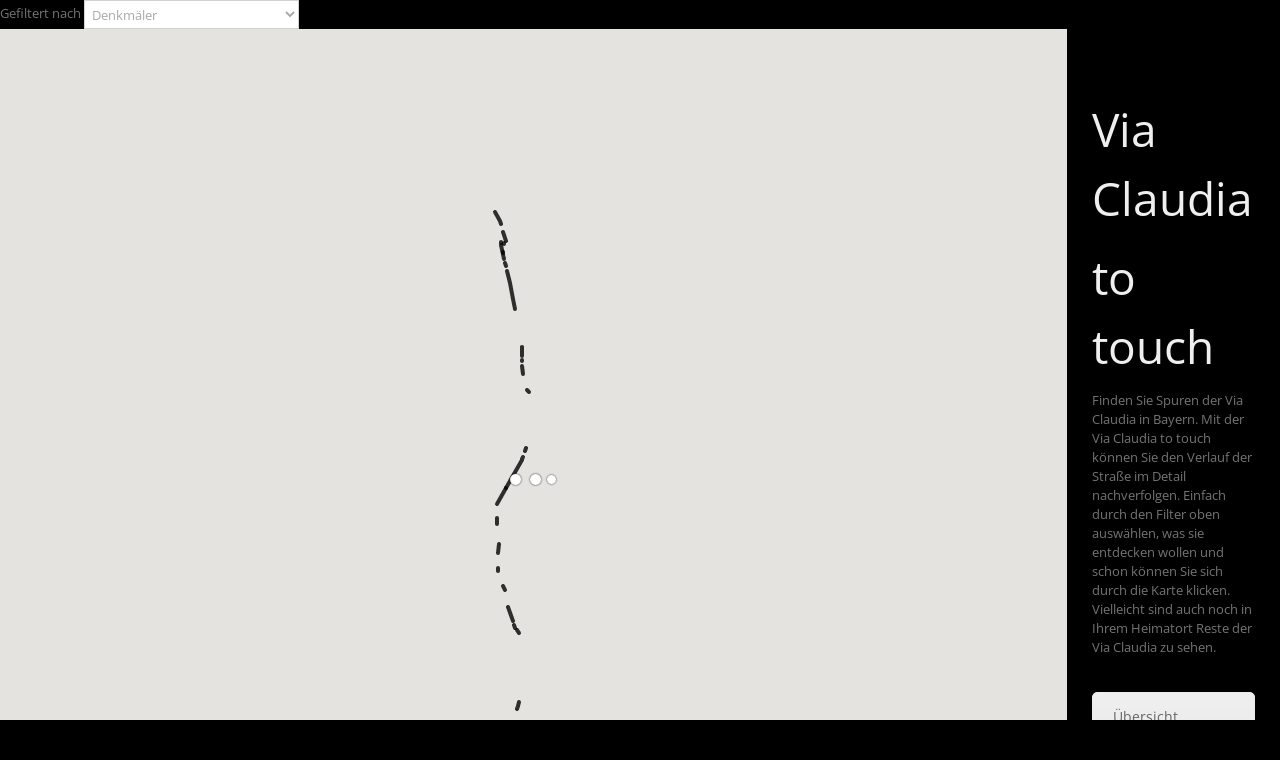

--- FILE ---
content_type: text/html; charset=UTF-8
request_url: https://roemusterminal.cmswp.de/denkmaeler/
body_size: 17060
content:
<!DOCTYPE html>
<html class="avada-html-layout-wide avada-html-header-position-top" lang="de">
<head>
	<meta http-equiv="X-UA-Compatible" content="IE=edge" />
	<meta http-equiv="Content-Type" content="text/html; charset=utf-8"/>
	<meta name="viewport" content="width=device-width, initial-scale=1" />
	<title>Denkmäler &#8211; Römisches Museum Augsburg : Terminal : ViaClaudia</title>
<meta name='robots' content='max-image-preview:large' />
<link rel="alternate" type="application/rss+xml" title="Römisches Museum Augsburg : Terminal : ViaClaudia &raquo; Feed" href="https://roemusterminal.cmswp.de/feed/" />
<link rel="alternate" type="application/rss+xml" title="Römisches Museum Augsburg : Terminal : ViaClaudia &raquo; Kommentar-Feed" href="https://roemusterminal.cmswp.de/comments/feed/" />
								<link rel="icon" href="https://roemusterminal.cmswp.de/wp-content/uploads/2020/07/favicon-basis-grau.png" type="image/png" />
		
		
		
				<link rel="alternate" title="oEmbed (JSON)" type="application/json+oembed" href="https://roemusterminal.cmswp.de/wp-json/oembed/1.0/embed?url=https%3A%2F%2Froemusterminal.cmswp.de%2Fdenkmaeler%2F" />
<link rel="alternate" title="oEmbed (XML)" type="text/xml+oembed" href="https://roemusterminal.cmswp.de/wp-json/oembed/1.0/embed?url=https%3A%2F%2Froemusterminal.cmswp.de%2Fdenkmaeler%2F&#038;format=xml" />
<style id='wp-img-auto-sizes-contain-inline-css' type='text/css'>
img:is([sizes=auto i],[sizes^="auto," i]){contain-intrinsic-size:3000px 1500px}
/*# sourceURL=wp-img-auto-sizes-contain-inline-css */
</style>
<link rel='stylesheet' id='wpmf-avada-style-css' href='https://roemusterminal.cmswp.de/wp-content/plugins/wp-media-folder/assets/css/avada_style.css?ver=6.1.9' type='text/css' media='all' />
<link rel='stylesheet' id='pdfemba_embed_pdf_css-css' href='https://roemusterminal.cmswp.de/wp-content/plugins/wp-media-folder/assets/css/pdfemb-embed-pdf.css?ver=6.9' type='text/css' media='all' />
<link rel='stylesheet' id='wpmf-slick-style-css' href='https://roemusterminal.cmswp.de/wp-content/plugins/wp-media-folder/assets/js/slick/slick.css?ver=6.1.9' type='text/css' media='all' />
<link rel='stylesheet' id='wpmf-slick-theme-style-css' href='https://roemusterminal.cmswp.de/wp-content/plugins/wp-media-folder/assets/js/slick/slick-theme.css?ver=6.1.9' type='text/css' media='all' />
<link rel='stylesheet' id='wpmf-avada-gallery-style-css' href='https://roemusterminal.cmswp.de/wp-content/plugins/wp-media-folder/assets/css/display-gallery/style-display-gallery.css?ver=6.1.9' type='text/css' media='all' />
<link rel='stylesheet' id='wpmf-bakery-style-css' href='https://roemusterminal.cmswp.de/wp-content/plugins/wp-media-folder/assets/css/vc_style.css?ver=6.1.9' type='text/css' media='all' />
<link rel='stylesheet' id='wpmf-bakery-display-gallery-style-css' href='https://roemusterminal.cmswp.de/wp-content/plugins/wp-media-folder/assets/css/display-gallery/style-display-gallery.css?ver=6.1.9' type='text/css' media='all' />
<link rel='stylesheet' id='wpmf-gallery-popup-style-css' href='https://roemusterminal.cmswp.de/wp-content/plugins/wp-media-folder/assets/css/display-gallery/magnific-popup.css?ver=0.9.9' type='text/css' media='all' />
<link rel='stylesheet' id='js_composer_front-css' href='https://roemusterminal.cmswp.de/wp-content/plugins/js_composer/assets/css/js_composer.min.css?ver=8.7.2' type='text/css' media='all' />
<link rel='stylesheet' id='fusion-dynamic-css-css' href='https://roemusterminal.cmswp.de/wp-content/uploads/fusion-styles/19c01053e8c63db36e2eae4f746a4ba8.min.css?ver=3.14.2' type='text/css' media='all' />
<script type="text/javascript" src="https://roemusterminal.cmswp.de/wp-includes/js/jquery/jquery.min.js?ver=3.7.1" id="jquery-core-js"></script>
<script type="text/javascript" id="wpgmza_data-js-extra">
/* <![CDATA[ */
var wpgmza_google_api_status = {"message":"Enqueued","code":"ENQUEUED"};
//# sourceURL=wpgmza_data-js-extra
/* ]]> */
</script>
<script type="text/javascript" src="https://roemusterminal.cmswp.de/wp-content/plugins/wp-google-maps/wpgmza_data.js?ver=6.9" id="wpgmza_data-js"></script>
<script></script><link rel="https://api.w.org/" href="https://roemusterminal.cmswp.de/wp-json/" /><link rel="alternate" title="JSON" type="application/json" href="https://roemusterminal.cmswp.de/wp-json/wp/v2/pages/658" /><link rel="EditURI" type="application/rsd+xml" title="RSD" href="https://roemusterminal.cmswp.de/xmlrpc.php?rsd" />
<meta name="generator" content="WordPress 6.9" />
<link rel="canonical" href="https://roemusterminal.cmswp.de/denkmaeler/" />
<link rel='shortlink' href='https://roemusterminal.cmswp.de/?p=658' />
<style type="text/css" id="css-fb-visibility">@media screen and (max-width: 640px){.fusion-no-small-visibility{display:none !important;}body .sm-text-align-center{text-align:center !important;}body .sm-text-align-left{text-align:left !important;}body .sm-text-align-right{text-align:right !important;}body .sm-text-align-justify{text-align:justify !important;}body .sm-flex-align-center{justify-content:center !important;}body .sm-flex-align-flex-start{justify-content:flex-start !important;}body .sm-flex-align-flex-end{justify-content:flex-end !important;}body .sm-mx-auto{margin-left:auto !important;margin-right:auto !important;}body .sm-ml-auto{margin-left:auto !important;}body .sm-mr-auto{margin-right:auto !important;}body .fusion-absolute-position-small{position:absolute;width:100%;}.awb-sticky.awb-sticky-small{ position: sticky; top: var(--awb-sticky-offset,0); }}@media screen and (min-width: 641px) and (max-width: 1024px){.fusion-no-medium-visibility{display:none !important;}body .md-text-align-center{text-align:center !important;}body .md-text-align-left{text-align:left !important;}body .md-text-align-right{text-align:right !important;}body .md-text-align-justify{text-align:justify !important;}body .md-flex-align-center{justify-content:center !important;}body .md-flex-align-flex-start{justify-content:flex-start !important;}body .md-flex-align-flex-end{justify-content:flex-end !important;}body .md-mx-auto{margin-left:auto !important;margin-right:auto !important;}body .md-ml-auto{margin-left:auto !important;}body .md-mr-auto{margin-right:auto !important;}body .fusion-absolute-position-medium{position:absolute;width:100%;}.awb-sticky.awb-sticky-medium{ position: sticky; top: var(--awb-sticky-offset,0); }}@media screen and (min-width: 1025px){.fusion-no-large-visibility{display:none !important;}body .lg-text-align-center{text-align:center !important;}body .lg-text-align-left{text-align:left !important;}body .lg-text-align-right{text-align:right !important;}body .lg-text-align-justify{text-align:justify !important;}body .lg-flex-align-center{justify-content:center !important;}body .lg-flex-align-flex-start{justify-content:flex-start !important;}body .lg-flex-align-flex-end{justify-content:flex-end !important;}body .lg-mx-auto{margin-left:auto !important;margin-right:auto !important;}body .lg-ml-auto{margin-left:auto !important;}body .lg-mr-auto{margin-right:auto !important;}body .fusion-absolute-position-large{position:absolute;width:100%;}.awb-sticky.awb-sticky-large{ position: sticky; top: var(--awb-sticky-offset,0); }}</style><style type="text/css">.recentcomments a{display:inline !important;padding:0 !important;margin:0 !important;}</style><meta name="generator" content="Powered by WPBakery Page Builder - drag and drop page builder for WordPress."/>
		<script type="text/javascript">
			var doc = document.documentElement;
			doc.setAttribute( 'data-useragent', navigator.userAgent );
		</script>
		<style type="text/css" data-type="vc_shortcodes-custom-css">.vc_custom_1569493258801{margin-top: 0px !important;margin-bottom: 0px !important;border-top-width: 0px !important;border-bottom-width: 0px !important;padding-top: 0px !important;padding-bottom: 0px !important;}.vc_custom_1568970546676{margin-top: 0px !important;margin-bottom: 0px !important;border-top-width: 0px !important;border-bottom-width: 0px !important;padding-top: 0px !important;padding-bottom: 0px !important;}.vc_custom_1645781280294{padding-right: 0px !important;padding-left: 0px !important;}.vc_custom_1570709927181{margin-top: 0px !important;margin-bottom: 0px !important;border-top-width: 0px !important;border-bottom-width: 0px !important;padding-top: 0px !important;padding-bottom: 0px !important;}</style><noscript><style> .wpb_animate_when_almost_visible { opacity: 1; }</style></noscript>
	<style id='global-styles-inline-css' type='text/css'>
:root{--wp--preset--aspect-ratio--square: 1;--wp--preset--aspect-ratio--4-3: 4/3;--wp--preset--aspect-ratio--3-4: 3/4;--wp--preset--aspect-ratio--3-2: 3/2;--wp--preset--aspect-ratio--2-3: 2/3;--wp--preset--aspect-ratio--16-9: 16/9;--wp--preset--aspect-ratio--9-16: 9/16;--wp--preset--color--black: #000000;--wp--preset--color--cyan-bluish-gray: #abb8c3;--wp--preset--color--white: #ffffff;--wp--preset--color--pale-pink: #f78da7;--wp--preset--color--vivid-red: #cf2e2e;--wp--preset--color--luminous-vivid-orange: #ff6900;--wp--preset--color--luminous-vivid-amber: #fcb900;--wp--preset--color--light-green-cyan: #7bdcb5;--wp--preset--color--vivid-green-cyan: #00d084;--wp--preset--color--pale-cyan-blue: #8ed1fc;--wp--preset--color--vivid-cyan-blue: #0693e3;--wp--preset--color--vivid-purple: #9b51e0;--wp--preset--color--awb-color-1: rgba(255,255,255,1);--wp--preset--color--awb-color-2: rgba(246,246,246,1);--wp--preset--color--awb-color-3: rgba(235,234,234,1);--wp--preset--color--awb-color-4: rgba(224,222,222,1);--wp--preset--color--awb-color-5: rgba(190,189,189,1);--wp--preset--color--awb-color-6: rgba(160,206,78,1);--wp--preset--color--awb-color-7: rgba(116,116,116,1);--wp--preset--color--awb-color-8: rgba(51,51,51,1);--wp--preset--color--awb-color-custom-10: rgba(235,234,234,0.8);--wp--preset--color--awb-color-custom-11: rgba(232,232,232,1);--wp--preset--color--awb-color-custom-12: rgba(221,221,221,1);--wp--preset--color--awb-color-custom-13: rgba(229,229,229,1);--wp--preset--gradient--vivid-cyan-blue-to-vivid-purple: linear-gradient(135deg,rgb(6,147,227) 0%,rgb(155,81,224) 100%);--wp--preset--gradient--light-green-cyan-to-vivid-green-cyan: linear-gradient(135deg,rgb(122,220,180) 0%,rgb(0,208,130) 100%);--wp--preset--gradient--luminous-vivid-amber-to-luminous-vivid-orange: linear-gradient(135deg,rgb(252,185,0) 0%,rgb(255,105,0) 100%);--wp--preset--gradient--luminous-vivid-orange-to-vivid-red: linear-gradient(135deg,rgb(255,105,0) 0%,rgb(207,46,46) 100%);--wp--preset--gradient--very-light-gray-to-cyan-bluish-gray: linear-gradient(135deg,rgb(238,238,238) 0%,rgb(169,184,195) 100%);--wp--preset--gradient--cool-to-warm-spectrum: linear-gradient(135deg,rgb(74,234,220) 0%,rgb(151,120,209) 20%,rgb(207,42,186) 40%,rgb(238,44,130) 60%,rgb(251,105,98) 80%,rgb(254,248,76) 100%);--wp--preset--gradient--blush-light-purple: linear-gradient(135deg,rgb(255,206,236) 0%,rgb(152,150,240) 100%);--wp--preset--gradient--blush-bordeaux: linear-gradient(135deg,rgb(254,205,165) 0%,rgb(254,45,45) 50%,rgb(107,0,62) 100%);--wp--preset--gradient--luminous-dusk: linear-gradient(135deg,rgb(255,203,112) 0%,rgb(199,81,192) 50%,rgb(65,88,208) 100%);--wp--preset--gradient--pale-ocean: linear-gradient(135deg,rgb(255,245,203) 0%,rgb(182,227,212) 50%,rgb(51,167,181) 100%);--wp--preset--gradient--electric-grass: linear-gradient(135deg,rgb(202,248,128) 0%,rgb(113,206,126) 100%);--wp--preset--gradient--midnight: linear-gradient(135deg,rgb(2,3,129) 0%,rgb(40,116,252) 100%);--wp--preset--font-size--small: 9.75px;--wp--preset--font-size--medium: 20px;--wp--preset--font-size--large: 19.5px;--wp--preset--font-size--x-large: 42px;--wp--preset--font-size--normal: 13px;--wp--preset--font-size--xlarge: 26px;--wp--preset--font-size--huge: 39px;--wp--preset--spacing--20: 0.44rem;--wp--preset--spacing--30: 0.67rem;--wp--preset--spacing--40: 1rem;--wp--preset--spacing--50: 1.5rem;--wp--preset--spacing--60: 2.25rem;--wp--preset--spacing--70: 3.38rem;--wp--preset--spacing--80: 5.06rem;--wp--preset--shadow--natural: 6px 6px 9px rgba(0, 0, 0, 0.2);--wp--preset--shadow--deep: 12px 12px 50px rgba(0, 0, 0, 0.4);--wp--preset--shadow--sharp: 6px 6px 0px rgba(0, 0, 0, 0.2);--wp--preset--shadow--outlined: 6px 6px 0px -3px rgb(255, 255, 255), 6px 6px rgb(0, 0, 0);--wp--preset--shadow--crisp: 6px 6px 0px rgb(0, 0, 0);}:where(.is-layout-flex){gap: 0.5em;}:where(.is-layout-grid){gap: 0.5em;}body .is-layout-flex{display: flex;}.is-layout-flex{flex-wrap: wrap;align-items: center;}.is-layout-flex > :is(*, div){margin: 0;}body .is-layout-grid{display: grid;}.is-layout-grid > :is(*, div){margin: 0;}:where(.wp-block-columns.is-layout-flex){gap: 2em;}:where(.wp-block-columns.is-layout-grid){gap: 2em;}:where(.wp-block-post-template.is-layout-flex){gap: 1.25em;}:where(.wp-block-post-template.is-layout-grid){gap: 1.25em;}.has-black-color{color: var(--wp--preset--color--black) !important;}.has-cyan-bluish-gray-color{color: var(--wp--preset--color--cyan-bluish-gray) !important;}.has-white-color{color: var(--wp--preset--color--white) !important;}.has-pale-pink-color{color: var(--wp--preset--color--pale-pink) !important;}.has-vivid-red-color{color: var(--wp--preset--color--vivid-red) !important;}.has-luminous-vivid-orange-color{color: var(--wp--preset--color--luminous-vivid-orange) !important;}.has-luminous-vivid-amber-color{color: var(--wp--preset--color--luminous-vivid-amber) !important;}.has-light-green-cyan-color{color: var(--wp--preset--color--light-green-cyan) !important;}.has-vivid-green-cyan-color{color: var(--wp--preset--color--vivid-green-cyan) !important;}.has-pale-cyan-blue-color{color: var(--wp--preset--color--pale-cyan-blue) !important;}.has-vivid-cyan-blue-color{color: var(--wp--preset--color--vivid-cyan-blue) !important;}.has-vivid-purple-color{color: var(--wp--preset--color--vivid-purple) !important;}.has-black-background-color{background-color: var(--wp--preset--color--black) !important;}.has-cyan-bluish-gray-background-color{background-color: var(--wp--preset--color--cyan-bluish-gray) !important;}.has-white-background-color{background-color: var(--wp--preset--color--white) !important;}.has-pale-pink-background-color{background-color: var(--wp--preset--color--pale-pink) !important;}.has-vivid-red-background-color{background-color: var(--wp--preset--color--vivid-red) !important;}.has-luminous-vivid-orange-background-color{background-color: var(--wp--preset--color--luminous-vivid-orange) !important;}.has-luminous-vivid-amber-background-color{background-color: var(--wp--preset--color--luminous-vivid-amber) !important;}.has-light-green-cyan-background-color{background-color: var(--wp--preset--color--light-green-cyan) !important;}.has-vivid-green-cyan-background-color{background-color: var(--wp--preset--color--vivid-green-cyan) !important;}.has-pale-cyan-blue-background-color{background-color: var(--wp--preset--color--pale-cyan-blue) !important;}.has-vivid-cyan-blue-background-color{background-color: var(--wp--preset--color--vivid-cyan-blue) !important;}.has-vivid-purple-background-color{background-color: var(--wp--preset--color--vivid-purple) !important;}.has-black-border-color{border-color: var(--wp--preset--color--black) !important;}.has-cyan-bluish-gray-border-color{border-color: var(--wp--preset--color--cyan-bluish-gray) !important;}.has-white-border-color{border-color: var(--wp--preset--color--white) !important;}.has-pale-pink-border-color{border-color: var(--wp--preset--color--pale-pink) !important;}.has-vivid-red-border-color{border-color: var(--wp--preset--color--vivid-red) !important;}.has-luminous-vivid-orange-border-color{border-color: var(--wp--preset--color--luminous-vivid-orange) !important;}.has-luminous-vivid-amber-border-color{border-color: var(--wp--preset--color--luminous-vivid-amber) !important;}.has-light-green-cyan-border-color{border-color: var(--wp--preset--color--light-green-cyan) !important;}.has-vivid-green-cyan-border-color{border-color: var(--wp--preset--color--vivid-green-cyan) !important;}.has-pale-cyan-blue-border-color{border-color: var(--wp--preset--color--pale-cyan-blue) !important;}.has-vivid-cyan-blue-border-color{border-color: var(--wp--preset--color--vivid-cyan-blue) !important;}.has-vivid-purple-border-color{border-color: var(--wp--preset--color--vivid-purple) !important;}.has-vivid-cyan-blue-to-vivid-purple-gradient-background{background: var(--wp--preset--gradient--vivid-cyan-blue-to-vivid-purple) !important;}.has-light-green-cyan-to-vivid-green-cyan-gradient-background{background: var(--wp--preset--gradient--light-green-cyan-to-vivid-green-cyan) !important;}.has-luminous-vivid-amber-to-luminous-vivid-orange-gradient-background{background: var(--wp--preset--gradient--luminous-vivid-amber-to-luminous-vivid-orange) !important;}.has-luminous-vivid-orange-to-vivid-red-gradient-background{background: var(--wp--preset--gradient--luminous-vivid-orange-to-vivid-red) !important;}.has-very-light-gray-to-cyan-bluish-gray-gradient-background{background: var(--wp--preset--gradient--very-light-gray-to-cyan-bluish-gray) !important;}.has-cool-to-warm-spectrum-gradient-background{background: var(--wp--preset--gradient--cool-to-warm-spectrum) !important;}.has-blush-light-purple-gradient-background{background: var(--wp--preset--gradient--blush-light-purple) !important;}.has-blush-bordeaux-gradient-background{background: var(--wp--preset--gradient--blush-bordeaux) !important;}.has-luminous-dusk-gradient-background{background: var(--wp--preset--gradient--luminous-dusk) !important;}.has-pale-ocean-gradient-background{background: var(--wp--preset--gradient--pale-ocean) !important;}.has-electric-grass-gradient-background{background: var(--wp--preset--gradient--electric-grass) !important;}.has-midnight-gradient-background{background: var(--wp--preset--gradient--midnight) !important;}.has-small-font-size{font-size: var(--wp--preset--font-size--small) !important;}.has-medium-font-size{font-size: var(--wp--preset--font-size--medium) !important;}.has-large-font-size{font-size: var(--wp--preset--font-size--large) !important;}.has-x-large-font-size{font-size: var(--wp--preset--font-size--x-large) !important;}
/*# sourceURL=global-styles-inline-css */
</style>
<link rel='stylesheet' id='fontawesome-css' href='https://roemusterminal.cmswp.de/wp-content/plugins/wp-google-maps/css/font-awesome.min.css?ver=6.9' type='text/css' media='all' />
<link rel='stylesheet' id='fontawesome-polyfill-css' href='https://roemusterminal.cmswp.de/wp-content/plugins/wp-google-maps/css/polyfill/fa-5to4.css?ver=6.9' type='text/css' media='all' />
<link rel='stylesheet' id='wpgmza-common-css' href='https://roemusterminal.cmswp.de/wp-content/plugins/wp-google-maps/css/common.css?ver=10.0.05+pro-8.1.22' type='text/css' media='all' />
<style id='wpgmza-common-inline-css' type='text/css'>
.wpgmza_iw_address, .wpgmza_iw_description {
    left: 10% !important;
    right: 10%px !important;
}

.wpgmza_iw_description {
    top: 10% !important;
    bottom: 10% !important;
}

.wpgmza_modern_infowindow_close {
    font-size: 30px !important;
}

.wpgmza_modern_infowindow_close {
    width: 40px !important;
    height: 40px !important;
}

.wpgmza_modern_infowindow {
    height: 90% !important;
    min-width: 700px !important;
}
/*# sourceURL=wpgmza-common-inline-css */
</style>
<link rel='stylesheet' id='remodal-css' href='https://roemusterminal.cmswp.de/wp-content/plugins/wp-google-maps/lib/remodal.css?ver=6.9' type='text/css' media='all' />
<link rel='stylesheet' id='remodal-default-theme-css' href='https://roemusterminal.cmswp.de/wp-content/plugins/wp-google-maps/lib/remodal-default-theme.css?ver=6.9' type='text/css' media='all' />
<link rel='stylesheet' id='datatables-css' href='https://roemusterminal.cmswp.de/wp-content/plugins/wp-google-maps/css/jquery.dataTables.min.css?ver=6.9' type='text/css' media='all' />
<link rel='stylesheet' id='wpgmza-ui-legacy-css' href='https://roemusterminal.cmswp.de/wp-content/plugins/wp-google-maps/css/styles/legacy.css?ver=10.0.05+pro-8.1.22' type='text/css' media='all' />
<link rel='stylesheet' id='owl-carousel_style-css' href='https://roemusterminal.cmswp.de/wp-content/plugins/wp-google-maps/lib/owl.carousel.min.css?ver=8.1.22' type='text/css' media='all' />
<link rel='stylesheet' id='owl-carousel_style__default_theme-css' href='https://roemusterminal.cmswp.de/wp-content/plugins/wp-google-maps/lib/owl.theme.default.min.css?ver=8.1.22' type='text/css' media='all' />
<link rel='stylesheet' id='owl_carousel_style_theme_select-css' href='https://roemusterminal.cmswp.de/wp-content/plugins/wp-google-maps-pro/css/carousel_earth.css?ver=8.1.22' type='text/css' media='all' />
<link rel='stylesheet' id='featherlight-css' href='https://roemusterminal.cmswp.de/wp-content/plugins/wp-google-maps-pro/lib/featherlight.min.css?ver=8.1.22' type='text/css' media='all' />
<link rel='stylesheet' id='wpgmaps_datatables_responsive-style-css' href='https://roemusterminal.cmswp.de/wp-content/plugins/wp-google-maps-pro/lib/dataTables.responsive.css?ver=8.1.22' type='text/css' media='all' />
<link rel='stylesheet' id='wpgmaps-admin-style-css' href='https://roemusterminal.cmswp.de/wp-content/plugins/wp-google-maps-pro/css/wpgmaps-admin.css?ver=6.9' type='text/css' media='all' />
<link rel='stylesheet' id='wpgmaps-style-pro-css' href='https://roemusterminal.cmswp.de/wp-content/plugins/wp-google-maps-pro/css/wpgmza_style_pro.css?ver=8.1.22' type='text/css' media='all' />
<style id='wpgmaps-style-pro-inline-css' type='text/css'>
.wpgmza_map img { max-width:none; }
        .wpgmza_widget { overflow: auto; }
/*# sourceURL=wpgmaps-style-pro-inline-css */
</style>
<link rel='stylesheet' id='wpgmza_legacy_modern_pro_style-css' href='https://roemusterminal.cmswp.de/wp-content/plugins/wp-google-maps-pro/css/styles/legacy-modern.css?ver=6.9' type='text/css' media='all' />
</head>

<body class="wp-singular page-template-default page page-id-658 wp-theme-Avada fusion-image-hovers fusion-pagination-sizing fusion-button_type-flat fusion-button_span-no fusion-button_gradient-linear avada-image-rollover-circle-yes avada-image-rollover-yes avada-image-rollover-direction-left wpb-js-composer js-comp-ver-8.7.2 vc_responsive fusion-body ltr fusion-sticky-header no-tablet-sticky-header no-mobile-sticky-header no-mobile-slidingbar fusion-disable-outline fusion-sub-menu-fade mobile-logo-pos-left layout-wide-mode avada-has-boxed-modal-shadow-none layout-scroll-offset-full avada-has-zero-margin-offset-top avada-has-header-hidden mobile-menu-design-modern fusion-show-pagination-text fusion-header-layout-v1 avada-responsive avada-footer-fx-none avada-menu-highlight-style-bar fusion-search-form-classic fusion-main-menu-search-dropdown fusion-avatar-square avada-blog-layout-large avada-blog-archive-layout-large avada-header-shadow-no avada-menu-icon-position-left avada-has-megamenu-shadow avada-has-mainmenu-dropdown-divider avada-has-mobile-menu-search avada-has-main-nav-search-icon avada-has-breadcrumb-mobile-hidden avada-has-titlebar-hide avada-has-pagination-padding avada-flyout-menu-direction-fade avada-ec-views-v1" data-awb-post-id="658">
		<a class="skip-link screen-reader-text" href="#content">Skip to content</a>

	<div id="boxed-wrapper">
		
		<div id="wrapper" class="fusion-wrapper">
			<div id="home" style="position:relative;top:-1px;"></div>
							
										
							<div id="sliders-container" class="fusion-slider-visibility">
					</div>
				
					
							
			
						<main id="main" class="clearfix ">
				<div class="fusion-row" style="">
<section id="content" style="width: 100%;">
					<div id="post-658" class="post-658 page type-page status-publish hentry">
			
			
			<div class="post-content">
				<div class="wpb-content-wrapper"><div data-vc-full-width="true" data-vc-full-width-temp="true" data-vc-full-width-init="false" data-vc-stretch-content="true" class="vc_row wpb_row vc_row-fluid vc_custom_1569493258801 vc_row-has-fill vc_row-no-padding vc_row-o-full-height vc_row-o-columns-top vc_row-o-equal-height vc_row-o-content-top vc_row-flex"><div class="wpb_column vc_column_container vc_col-sm-10 vc_col-has-fill"><div class="vc_column-inner vc_custom_1568970546676"><div class="wpb_wrapper">
	<div class="wpb_text_column wpb_content_element vc_custom_1570709927181" >
		<div class="wpb_wrapper">
			
            
            
            
            <a name='map5'></a>
            <div class='wpgmza-marker-listing-category-filter' data-map-id='5' id='wpgmza_filter_5' style='text-align:left; margin-bottom:0px;'><span>Gefiltert nach </span><select mid="5" id="wpgmza_filter_select" name="wpgmza_filter_select"><option value="0">Alles</option><option value="6">&nbsp;Gesicherter Verlauf (sichtbar)</option><option value="7">&nbsp;Gesicherter Verlauf (unsichtbar)</option><option value="3">&nbsp;Vermuteter Verlauf</option><option value="9" selected>&nbsp;Denkmäler</option><option value="8">&nbsp;Wichtige Orte für die Via Claudia</option><option value="10">&nbsp;Kleopatra</option></select></div>
            
            
            
            <div class="wpgmza_map "  id="wpgmza_map_5" style="display:block; overflow:auto; width:100%; height:900px; float:left;" data-settings='{"id":"5","map_title":"Via Claudia","map_width":"100","map_height":"900","map_start_lat":"48.216035","map_start_lng":"10.910100","map_start_location":"48.21603547713951,10.910099746093675","map_start_zoom":"9","default_marker":"https:\/\/roemusterminal.cmswp.de\/wp-content\/uploads\/2019\/09\/5d79e4e2783484.57417492-1.png","type":"4","alignment":"2","directions_enabled":"1","styling_enabled":"0","styling_json":"","active":"0","kml":"","bicycle":"0","traffic":"0","dbox":"1","dbox_width":"100","listmarkers":"0","listmarkers_advanced":"0","filterbycat":"1","ugm_enabled":"0","ugm_category_enabled":"0","fusion":"","map_width_type":"\\%","map_height_type":"px","mass_marker_support":"0","ugm_access":"0","order_markers_by":"5","order_markers_choice":"1","show_user_location":"2","default_to":"","other_settings":{"store_locator_style":"legacy","wpgmza_store_locator_radius_style":"legacy","directions_box_style":"modern","show_distance_from_location":0,"map_max_zoom":"8","map_min_zoom":"14","sl_stroke_color":"","sl_stroke_opacity":"","sl_fill_color":"","sl_fill_opacity":"","automatically_pan_to_users_location":0,"override_users_location_zoom_level":0,"click_open_link":2,"hide_point_of_interest":1,"fit_maps_bounds_to_markers":false,"fit_maps_bounds_to_markers_after_filtering":false,"wpgmza_auto_night":0,"transport_layer":0,"polygon_labels":false,"enable_marker_ratings":false,"iw_primary_color":"FFFFFF","iw_accent_color":"252F3A","iw_text_color":"FFFFFF","wpgmza_iw_type":"0","list_markers_by":"0","push_in_map":"","push_in_map_placement":"9","wpgmza_push_in_map_width":"","wpgmza_push_in_map_height":"","wpgmza_theme_data":"[ { \\\"stylers\\\": [ { \\\"saturation\\\": -17 }, { \\\"gamma\\\": 0.36 } ] }, { \\\"featureType\\\": \\\"administrative\\\", \\\"stylers\\\": [ { \\\"visibility\\\": \\\"on\\\" } ] }, { \\\"featureType\\\": \\\"landscape\\\", \\\"stylers\\\": [ { \\\"visibility\\\": \\\"simplified\\\" } ] }, { \\\"featureType\\\": \\\"poi\\\", \\\"stylers\\\": [ { \\\"visibility\\\": \\\"simplified\\\" } ] }, { \\\"featureType\\\": \\\"road.highway\\\", \\\"stylers\\\": [ { \\\"visibility\\\": \\\"off\\\" } ] }, { \\\"featureType\\\": \\\"road.highway\\\", \\\"elementType\\\": \\\"geometry\\\", \\\"stylers\\\": [ { \\\"visibility\\\": \\\"on\\\" } ] }, { \\\"featureType\\\": \\\"transit\\\", \\\"stylers\\\": [ { \\\"visibility\\\": \\\"simplified\\\" } ] }, { \\\"featureType\\\": \\\"transit.line\\\", \\\"elementType\\\": \\\"geometry\\\", \\\"stylers\\\": [ { \\\"color\\\": \\\"#3f518c\\\" } ] }, { \\\"featureType\\\": \\\"transit.station\\\", \\\"stylers\\\": [ { \\\"visibility\\\": \\\"off\\\" } ] }, { \\\"featureType\\\": \\\"water\\\", \\\"stylers\\\": [ { \\\"color\\\": \\\"#84afa3\\\" }, { \\\"lightness\\\": 52 } ] } ]","upload_default_ul_marker":"","upload_default_sl_marker":"","wpgmza_dbox_width_type":"%","default_from":"","directions_behaviour":"default","force_google_directions_app":false,"directions_route_origin_icon":"","directions_route_destination_icon":"","directions_route_stroke_color":"#4f8df5","directions_route_stroke_weight":"4","directions_route_stroke_opacity":"0.8","enable_advanced_custom_fields_integration":false,"enable_toolset_woocommerce_integration":false,"shortcodeAttributes":{"id":"5","cat":"9"}}}' data-map-id='5' data-shortcode-attributes='{"id":"5","cat":"9"}'> </div>
            
               
        <div style="display:block; width:100%;">
				
				<div class="wpgmza-directions-box wpgmaps_directions_outer_div style-modern" data-map-id="5" style="width:100%;display:none;clear:both;" id="wpgmaps_directions_edit_5">
	<h2 class="wpgmza-directions-box__title">Strecke planen</h2>
	
	<div class="wpgmza-directions-box-inner" id="wpgmaps_directions_editbox_5">
		<div class="wpgmza-directions-actions wpgmza-form-field">
			<div class="wpgmza-directions__travel-mode">
				<span class="wpgmza-travel-mode-option wpgmza-travel-option__selected" data-mode="driving">
					<img decoding="async" src="https://roemusterminal.cmswp.de/wp-content/plugins/wp-google-maps-pro/images/icons/directions_car.png">
				</span>
				<span class="wpgmza-travel-mode-option" data-mode="walking">
					<img decoding="async" src="https://roemusterminal.cmswp.de/wp-content/plugins/wp-google-maps-pro/images/icons/directions_walking.png">
				</span>
				<span class="wpgmza-travel-mode-option" data-mode="transit">
					<img decoding="async" src="https://roemusterminal.cmswp.de/wp-content/plugins/wp-google-maps-pro/images/icons/directions_transit.png">
				</span>
				<span class="wpgmza-travel-mode-option" data-mode="bicycling">
					<img decoding="async" src="https://roemusterminal.cmswp.de/wp-content/plugins/wp-google-maps-pro/images/icons/directions_bike.png">
				</span>
			</div>

			<div class="wpgmza-directions-locations">
				<div class="wpgmza-directions-from wpgmza-form-field">

					<i class="wpgmza-directions-from__icon fa fa-circle"></i>
			
					<label class="wpgmza-form-field__label" for="wpgmza_input_from_5">
						Von					</label>
					
					<input class="wpgmza-address wpgmza-directions-from wpgmza-form-field__input" type="text" placeholder="Von" value="" id="wpgmza_input_from_5" style="width:80%;" aria-label="Von">
				
				</div>

				<div class="wpgmza-directions-to wpgmza-form-field wpgmaps_to_row">

					<i class="wpgmza-directions-to__icon fa fas fa-map-marker"></i>

					<label class="wpgmza-form-field__label" for="wpgmza_input_to_5">
						Nach					</label>
					<input class="wpgmza-address wpgmza-form-field__input wpgmza-directions-to" type="text" placeholder="Nach" value="" id="wpgmza_input_to_5" style="width:80%;" aria-label="Nach">
				</div>
				
				<div class="wpgmza-waypoint-via wpgmza-form-field wpgmza-form-field--no-pad wpgmaps_via wpgmaps_template">

					<i class="wpgmza-directions-from__icon fa fa-circle"></i>
				
					<input class="wpgmza-waypoint-via wpgmza-form-field__input wpgmaps_via" type="text" placeholder="Via">
					
					<button href="javascript:%20;" class="wpgmza_remove_via">
						<i class="fa fa-times"></i>
					</button>
					
				</div>
				
				<div class="wpgmza-add-waypoint wpgmza-form-field wpgmza-form-field--no-pad wpgmaps_add_waypoint">
					<div class="wpgmaps_add_waypoint">
						<a href="javascript:%20;" class="wpgmaps_add_waypoint" mapid="5">
							<i class="fa fa-plus-circle" aria-hidden="true"></i>
							Hinzufügen Streckenzug (Polyline)						</a>
					</div>
				</div>
			</div>

			<div class="wpgmza-hidden">
			<label class="wpgmza-travel-mode wpgmza-form-field__label" for="wpgmza_dir_type_5">
				Für			</label>
			<select class="wpgmza-travel-mode wpgmza-form-field__input" name="wpgmza_dir_type_5" id="wpgmza_dir_type_5" aria-label="Für">
				<option value="driving">
					Mit dem Auto				</option>
				<option value="walking">
					Zu Fuß				</option>
				<option value="transit">
					Transit				</option>
				<option value="bicycling">
					Mit dem Fahrrad				</option>
			</select>
			</div>
		</div>
			
		<div class="wpgmza-directions-options__section">
			<a href="javascript:;" class="wpgmza-show-directions-options" id="wpgmza_show_options_5" mapid="5">
				Optionen anzeigen			</a>
			
			<a href="javascript:;" class="wpgmza-hide-directions-options" id="wpgmza_hide_options_5" mapid="5">
				Optionen vestecken			</a>
			
			<div class="wpgmza-directions-options wpgmza-form-field wpgmza-form-field--no-pad wpgmza_dir_options">
				<label class="class">
					<input type="checkbox" class="wpgmza-avoid-tolls" value="tolls" name="wpgmza_tolls_5" id="wpgmza_tolls_5">
					Maut vermeiden				</label>
				<label class="class">
					<input type="checkbox" class="wpgmza-avoid-highways" value="highways" name="wpgmza_highways_5" id="wpgmza_highways_5">
					Autobahn vermeiden				</label>
				<label class="class">
					<input type="checkbox" class="wpgmza-avoid-ferries" value="ferries" name="wpgmza_ferries_5" id="wpgmza_ferries_5">
					Avoid Ferries				</label>
			</div>
		</div>
		
	</div>
	
	<div class="wpgmza-directions-buttons wpgmza-form-field wpgmaps_to_row">
		<input class="wpgmza-get-directions wpgmaps_get_directions" onclick="javascript: ;" type="button" value="Los" id="5">
		
		<span class="wpgmza-directions-result__buttons">
			<a class="wpgmza-print-directions" style="display: none;" onclick="javascript: ;" mapid="5">
				Route berechnen			</a>
			
			<a class="wpgmza-reset-directions" style="display: none;" onclick="javascript: ;" mapid="5">
				Zurücksetzen der Wegbeschreibung			</a>
		</span>
	</div>
</div>
				
				<div id="wpgmaps_directions_notification_5" style="display:none;">Abrufen der Wegbeschreibung......</div>
				
				<div id="wpgmaps_directions_reset_5" style="display:none;">

					<a href='javascript:void(0)' onclick='wpgmza_reset_directions(5);' id='wpgmaps_reset_directions' title='Zurücksetzen der Wegbeschreibung'>Zurücksetzen der Wegbeschreibung</a>
					<br />
					<a href='javascript: ;' id='wpgmaps_print_directions_5' target='_blank' title='Route berechnen'>Route berechnen</a>
				</div>
				
				<div id="directions_panel_5"></div>

			</div>

		</div>
	</div>
</div></div></div><div class="wpb_column vc_column_container vc_col-sm-2"><div class="vc_column-inner vc_custom_1645781280294"><div class="wpb_wrapper"><div class="templatera_shortcode"><style type="text/css" data-type="vc_shortcodes-default-css">.vc_do_custom_heading{margin-bottom:0.625rem;margin-top:0;}.vc_do_custom_heading{margin-bottom:0.625rem;margin-top:0;}.vc_do_btn{margin-bottom:22px;}.vc_do_btn{margin-bottom:22px;}.vc_do_btn{margin-bottom:22px;}.vc_do_btn{margin-bottom:22px;}.vc_do_btn{margin-bottom:22px;}.vc_do_btn{margin-bottom:22px;}</style><style type="text/css" data-type="vc_shortcodes-custom-css">.vc_custom_1645780999618{padding-top: 60px !important;padding-right: 40px !important;padding-left: 40px !important;}</style><div class="vc_row wpb_row vc_row-fluid vc_custom_1645780999618"><div class="wpb_column vc_column_container vc_col-sm-12"><div class="vc_column-inner"><div class="wpb_wrapper"><div style="font-size: 46px;color: #efefef;text-align: left" class="vc_custom_heading vc_do_custom_heading" >Via Claudia</div><div style="font-size: 46px;color: #efefef;text-align: left" class="vc_custom_heading vc_do_custom_heading" >to touch</div>
	<div class="wpb_text_column wpb_content_element" >
		<div class="wpb_wrapper">
			<p>Finden Sie Spuren der Via Claudia in Bayern. Mit der Via Claudia to touch können Sie den Verlauf der Straße im Detail nachverfolgen. Einfach durch den Filter oben auswählen, was sie entdecken wollen und schon können Sie sich durch die Karte klicken. Vielleicht sind auch noch in Ihrem Heimatort Reste der Via Claudia zu sehen.</p>

		</div>
	</div>
<div class="vc_btn3-container vc_btn3-left vc_do_btn" ><a class="vc_general vc_btn3 vc_btn3-size-md vc_btn3-shape-rounded vc_btn3-style-modern vc_btn3-block vc_btn3-color-grey" href="/startseite/" title="">Übersicht</a></div><div class="vc_btn3-container vc_btn3-left vc_do_btn" ><a class="vc_general vc_btn3 vc_btn3-size-md vc_btn3-shape-rounded vc_btn3-style-modern vc_btn3-block vc_btn3-color-grey" href="/vermuteter-verlauf/" title="">Vermuteter Verlauf</a></div><div class="vc_btn3-container vc_btn3-left vc_do_btn" ><a class="vc_general vc_btn3 vc_btn3-size-md vc_btn3-shape-rounded vc_btn3-style-modern vc_btn3-block vc_btn3-color-grey" href="/gesicherter-verlauf-sichtbar/" title="">Gesicherter Verlauf: Sichtbar</a></div><div class="vc_btn3-container vc_btn3-left vc_do_btn" ><a class="vc_general vc_btn3 vc_btn3-size-md vc_btn3-shape-rounded vc_btn3-style-modern vc_btn3-block vc_btn3-color-grey" href="/gesicherter-verlauf-unsichtbar/" title="">Gesicherter Verlauf: Unsichtbar</a></div><div class="vc_btn3-container vc_btn3-left vc_do_btn" ><a class="vc_general vc_btn3 vc_btn3-size-md vc_btn3-shape-rounded vc_btn3-style-modern vc_btn3-block vc_btn3-color-grey" href="/wichtige-orte-fuer-die-via-claudia/" title="">Wichtige Orte</a></div><div class="vc_btn3-container vc_btn3-left vc_do_btn" ><a class="vc_general vc_btn3 vc_btn3-size-md vc_btn3-shape-rounded vc_btn3-style-modern vc_btn3-block vc_btn3-color-grey" href="/denkmaeler/" title="">Denkmäler</a></div></div></div></div></div><div class="vc_row wpb_row vc_row-fluid"><div class="wpb_column vc_column_container vc_col-sm-12"><div class="vc_column-inner"><div class="wpb_wrapper"></div></div></div></div><div class="vc_row wpb_row vc_row-fluid"><div class="wpb_column vc_column_container vc_col-sm-12"><div class="vc_column-inner"><div class="wpb_wrapper"></div></div></div></div><div class="vc_row wpb_row vc_row-fluid"><div class="wpb_column vc_column_container vc_col-sm-12"><div class="vc_column-inner"><div class="wpb_wrapper"></div></div></div></div><div class="vc_row wpb_row vc_row-fluid"><div class="wpb_column vc_column_container vc_col-sm-12"><div class="vc_column-inner"><div class="wpb_wrapper"></div></div></div></div><div class="vc_row wpb_row vc_row-fluid"><div class="wpb_column vc_column_container vc_col-sm-12"><div class="vc_column-inner"><div class="wpb_wrapper"></div></div></div></div><div class="vc_row wpb_row vc_row-fluid"><div class="wpb_column vc_column_container vc_col-sm-12"><div class="vc_column-inner"><div class="wpb_wrapper"></div></div></div></div><div class="vc_row wpb_row vc_row-fluid"><div class="wpb_column vc_column_container vc_col-sm-12"><div class="vc_column-inner"><div class="wpb_wrapper"></div></div></div></div><div class="vc_row wpb_row vc_row-fluid"><div class="wpb_column vc_column_container vc_col-sm-12"><div class="vc_column-inner"><div class="wpb_wrapper"></div></div></div></div></div></div></div></div></div><div class="vc_row-full-width vc_clearfix"></div>
</div>							</div>
																													</div>
	</section>
						
					</div>  <!-- fusion-row -->
				</main>  <!-- #main -->
				
				
								
					
		<div class="fusion-footer">
				
		</div> <!-- fusion-footer -->

		
																</div> <!-- wrapper -->
		</div> <!-- #boxed-wrapper -->
				<a class="fusion-one-page-text-link fusion-page-load-link" tabindex="-1" href="#" aria-hidden="true">Page load link</a>

		<div class="avada-footer-scripts">
			<script type="text/javascript">var fusionNavIsCollapsed=function(e){var t,n;window.innerWidth<=e.getAttribute("data-breakpoint")?(e.classList.add("collapse-enabled"),e.classList.remove("awb-menu_desktop"),e.classList.contains("expanded")||window.dispatchEvent(new CustomEvent("fusion-mobile-menu-collapsed",{detail:{nav:e}})),(n=e.querySelectorAll(".menu-item-has-children.expanded")).length&&n.forEach(function(e){e.querySelector(".awb-menu__open-nav-submenu_mobile").setAttribute("aria-expanded","false")})):(null!==e.querySelector(".menu-item-has-children.expanded .awb-menu__open-nav-submenu_click")&&e.querySelector(".menu-item-has-children.expanded .awb-menu__open-nav-submenu_click").click(),e.classList.remove("collapse-enabled"),e.classList.add("awb-menu_desktop"),null!==e.querySelector(".awb-menu__main-ul")&&e.querySelector(".awb-menu__main-ul").removeAttribute("style")),e.classList.add("no-wrapper-transition"),clearTimeout(t),t=setTimeout(()=>{e.classList.remove("no-wrapper-transition")},400),e.classList.remove("loading")},fusionRunNavIsCollapsed=function(){var e,t=document.querySelectorAll(".awb-menu");for(e=0;e<t.length;e++)fusionNavIsCollapsed(t[e])};function avadaGetScrollBarWidth(){var e,t,n,l=document.createElement("p");return l.style.width="100%",l.style.height="200px",(e=document.createElement("div")).style.position="absolute",e.style.top="0px",e.style.left="0px",e.style.visibility="hidden",e.style.width="200px",e.style.height="150px",e.style.overflow="hidden",e.appendChild(l),document.body.appendChild(e),t=l.offsetWidth,e.style.overflow="scroll",t==(n=l.offsetWidth)&&(n=e.clientWidth),document.body.removeChild(e),jQuery("html").hasClass("awb-scroll")&&10<t-n?10:t-n}fusionRunNavIsCollapsed(),window.addEventListener("fusion-resize-horizontal",fusionRunNavIsCollapsed);</script><script type="speculationrules">
{"prefetch":[{"source":"document","where":{"and":[{"href_matches":"/*"},{"not":{"href_matches":["/wp-*.php","/wp-admin/*","/wp-content/uploads/*","/wp-content/*","/wp-content/plugins/*","/wp-content/themes/Avada/*","/*\\?(.+)"]}},{"not":{"selector_matches":"a[rel~=\"nofollow\"]"}},{"not":{"selector_matches":".no-prefetch, .no-prefetch a"}}]},"eagerness":"conservative"}]}
</script>
<script type="text/javascript" src="https://roemusterminal.cmswp.de/wp-includes/js/imagesloaded.min.js?ver=5.0.0" id="imagesloaded-js"></script>
<script type="text/javascript" src="https://roemusterminal.cmswp.de/wp-includes/js/masonry.min.js?ver=4.2.2" id="masonry-js"></script>
<script type="text/javascript" src="https://roemusterminal.cmswp.de/wp-includes/js/jquery/jquery.masonry.min.js?ver=3.1.2b" id="jquery-masonry-js"></script>
<script type="text/javascript" src="https://roemusterminal.cmswp.de/wp-content/plugins/js_composer/assets/js/dist/js_composer_front.min.js?ver=8.7.2" id="wpb_composer_front_js-js"></script>
<script type="text/javascript" src="//maps.googleapis.com/maps/api/js?v=quarterly&amp;language=de&amp;key=AIzaSyDM9ZmzNspYnHGkpYDpWzA-fRckrqTriaw&amp;callback=__wpgmzaMapEngineLoadedCallback&amp;libraries=geometry%2Cplaces%2Cvisualization%2Cmarker&amp;ver=6.9" id="wpgmza_api_call-js" data-usercentrics="Google Maps"></script>
<script type="text/javascript" id="wpgmza_dummy-js-extra">
/* <![CDATA[ */
var wpgmza_category_data = {"1":{"id":"1","active":"1","category_name":"Markierungen mit Abbildungen","category_icon":"{\"url\":\"https:\\/\\/roemusterminal.cmswp.de\\/wp-content\\/uploads\\/2019\\/09\\/5d79f00aeeae78.24069840-1.png\",\"retina\":false}","retina":"0","parent":"0","priority":"0","image":""},"2":{"id":"2","active":"1","category_name":"sichtbare Trasse","category_icon":"{\"url\":\"https:\\/\\/roemusterminal.cmswp.de\\/wp-content\\/uploads\\/2019\\/09\\/5d79fab8217f69.56751519-1.png\",\"retina\":false}","retina":"0","parent":"0","priority":"0","image":""},"3":{"id":"3","active":"0","category_name":"Vermuteter Verlauf","category_icon":"{\"url\":\"https:\\/\\/roemusterminal.cmswp.de\\/wp-content\\/uploads\\/2019\\/10\\/5d9f0bc92f5b67.38364877-1.png\",\"retina\":false}","retina":"0","parent":"0","priority":"80","image":""},"4":{"id":"4","active":"1","category_name":"Partner &amp; Tourismus","category_icon":"{\"url\":\"https:\\/\\/roemusterminal.cmswp.de\\/wp-content\\/uploads\\/2019\\/09\\/5d8cbe4a2e5c75.49974502-1.png\",\"retina\":false}","retina":"0","parent":"0","priority":"0","image":""},"5":{"id":"5","active":"1","category_name":"Fundst\u00fcck im Museum","category_icon":"{\"url\":\"https:\\/\\/roemusterminal.cmswp.de\\/wp-content\\/uploads\\/2019\\/09\\/5d8cbe919e48b1.63894986-1.png\",\"retina\":false}","retina":"0","parent":"0","priority":"0","image":""},"6":{"id":"6","active":"0","category_name":"Gesicherter Verlauf (sichtbar)","category_icon":"{\"url\":\"https:\\/\\/roemusterminal.cmswp.de\\/wp-content\\/uploads\\/2019\\/10\\/5da0306acb3506.06614061-1.png\",\"retina\":false}","retina":"0","parent":"0","priority":"100","image":""},"7":{"id":"7","active":"0","category_name":"Gesicherter Verlauf (unsichtbar)","category_icon":"{\"url\":\"https:\\/\\/roemusterminal.cmswp.de\\/wp-content\\/uploads\\/2019\\/10\\/5d9f0b4cadc553.26410649-1.png\",\"retina\":false}","retina":"0","parent":"0","priority":"90","image":""},"8":{"id":"8","active":"0","category_name":"Wichtige Orte f\u00fcr die Via Claudia","category_icon":"{\"url\":\"https:\\/\\/roemusterminal.cmswp.de\\/wp-content\\/uploads\\/2019\\/10\\/5da030d5df59c0.02802396-1.png\",\"retina\":false}","retina":"0","parent":"0","priority":"60","image":""},"9":{"id":"9","active":"0","category_name":"Denkm\u00e4ler","category_icon":"{\"url\":\"https:\\/\\/roemusterminal.cmswp.de\\/wp-content\\/uploads\\/2019\\/10\\/5da030ac7b9e53.11975711-1.png\",\"retina\":false}","retina":"0","parent":"0","priority":"70","image":""},"10":{"id":"10","active":"0","category_name":"Kleopatra","category_icon":"{\"url\":\"https:\\/\\/roemusterminal.cmswp.de\\/wp-content\\/uploads\\/2021\\/09\\/6130e9f0c54a78.52648762-1.png\",\"retina\":0}","retina":"0","parent":"0","priority":"0","image":""}};
//# sourceURL=wpgmza_dummy-js-extra
/* ]]> */
</script>
<script type="text/javascript" src="https://roemusterminal.cmswp.de/wp-content/plugins/wp-google-maps-pro/dummy.js?ver=6.9" id="wpgmza_dummy-js"></script>
<script type="text/javascript" src="https://roemusterminal.cmswp.de/wp-content/plugins/wp-google-maps/js/jquery.dataTables.min.js?ver=6.9" id="datatables-js"></script>
<script type="text/javascript" src="https://roemusterminal.cmswp.de/wp-content/plugins/wp-google-maps/js/dataTables.responsive.js?ver=6.9" id="datatables-responsive-js"></script>
<script type="text/javascript" src="https://roemusterminal.cmswp.de/wp-content/plugins/wp-google-maps/lib/jquery-cookie.js?ver=6.9" id="javascript-cookie-js"></script>
<script type="text/javascript" src="https://roemusterminal.cmswp.de/wp-content/plugins/wp-google-maps/lib/remodal.min.js?ver=6.9" id="remodal-js"></script>
<script type="text/javascript" src="https://roemusterminal.cmswp.de/wp-content/plugins/wp-google-maps/lib/pep.js?ver=6.9" id="pepjs-js"></script>
<script type="text/javascript" src="https://roemusterminal.cmswp.de/wp-content/plugins/wp-google-maps/lib/text.js?ver=6.9" id="fast-text-encoding-js"></script>
<script type="text/javascript" src="https://roemusterminal.cmswp.de/wp-content/plugins/wp-google-maps/lib/pako_deflate.min.js?ver=6.9" id="pako-js"></script>
<script type="text/javascript" id="wpgmza-js-extra">
/* <![CDATA[ */
var WPGMZA_localized_data = {"adminurl":"https://roemusterminal.cmswp.de/wp-admin/","siteHash":"15f646a2a4709566d7cece1617735493","ajaxurl":"https://roemusterminal.cmswp.de/wp-admin/admin-ajax.php","pluginDirURL":"https://roemusterminal.cmswp.de/wp-content/plugins/wp-google-maps/","ajaxnonce":"93240e3889","legacyajaxnonce":"e918a71cbd","html":{"googleMapsAPIErrorDialog":"\u003Cdiv\u003E\r\n\r\n\t\u003Ch2\u003EMaps API Error\u003C/h2\u003E\r\n\t\r\n\t\u003Cdiv\u003E\r\n\t\r\n\t\t\u003Cp\u003E\r\n\t\t\tOne or more error(s) have occured attempting to initialize the Maps API:\t\t\u003C/p\u003E\r\n\t\r\n\t\t\u003Cul class=\"wpgmza-google-api-error-list\"\u003E\r\n\t\t\t\u003Cli class=\"template notice notice-error\"\u003E\r\n\t\t\t\t\u003Cspan class=\"wpgmza-message\"\u003E\u003C/span\u003E\r\n\t\t\t\t\u003Cspan class=\"wpgmza-documentation-buttons\"\u003E\r\n\t\t\t\t\t\u003Ca target=\"_blank\"\u003E\r\n\t\t\t\t\t\t\u003Ci class=\"fa\" aria-hidden=\"true\"\u003E\u003C/i\u003E\r\n\t\t\t\t\t\u003C/a\u003E\r\n\t\t\t\t\u003C/span\u003E\r\n\t\t\t\u003C/li\u003E\r\n\t\t\u003C/ul\u003E\r\n\t\r\n\t\u003C/div\u003E\r\n\t\t\t\u003Cp class=\"wpgmza-front-end-only\"\u003E\r\n\t\t\u003Ci class=\"fa fa-eye\" aria-hidden=\"true\"\u003E\u003C/i\u003E\r\n\t\tThis dialog is only visible to administrators\t\u003C/p\u003E\r\n\t\r\n\t\u003C!--\u003Cbutton data-remodal-action=\"confirm\" class=\"remodal-confirm\"\u003E\r\n\t\tDismiss\t\u003C/button\u003E--\u003E\r\n\r\n\u003C/div\u003E"},"imageFolderURL":"https://roemusterminal.cmswp.de/wp-content/plugins/wp-google-maps/images/","resturl":"https://roemusterminal.cmswp.de/wp-json/wpgmza/v1","restnonce":"79800772be","restnoncetable":{"/(polygons|polylines|circles|rectangles|pointlabels)(\\/\\d+)?/":"beb943d6e9","/markers(\\/\\d+)?/":"3d1e08b83b","/datatables":"c39c137421","/system-health-tools/":"7b2d05c2bf","/marker-listing/":"ecdbab957c","/maps/":"2381558830","/heatmaps(\\/\\d+)?/":"56c3648207"},"settings":{"wpgmza_google_maps_api_key":"QUl6YVN5RE05Wm16TnNwWW5IR2twWURwV3pBLWZSY2tycVRyaWF3","engine":"google-maps","google_maps_api_key":false,"default_marker_icon":"//maps.gstatic.com/mapfiles/api-3/images/spotlight-poi2.png","wpgmza_gdpr_default_notice":"\u003Cp\u003E\n\tI agree for my personal data to be processed by \u003Cspan name=\"wpgmza_gdpr_company_name\"\u003E\u003C/span\u003E, for the purpose(s) of \u003Cspan name=\"wpgmza_gdpr_retention_purpose\"\u003E\u003C/span\u003E.\n\u003C/p\u003E\n\n\u003Cp\u003E\t\n\tI agree for my personal data, provided via map API calls, to be processed by the API provider, for the purposes of geocoding (converting addresses to coordinates), reverse geocoding and\tgenerating directions.\n\u003C/p\u003E\n\u003Cp\u003E\n\tSome visual components of WP Google Maps use 3rd party libraries which are loaded over the network. At present the libraries are Google Maps, Open Street Map, jQuery DataTables and FontAwesome. When loading resources over a network, the 3rd party server will receive your IP address and User Agent string amongst other details. Please refer to the Privacy Policy of the respective libraries for details on how they use data and the process to exercise your rights under the GDPR regulations.\n\u003C/p\u003E\n\u003Cp\u003E\n\tWP Google Maps uses jQuery DataTables to display sortable, searchable tables, such as that seen in the Advanced Marker Listing and on the Map Edit Page. jQuery DataTables in certain circumstances uses a cookie to save and later recall the \"state\" of a given table - that is, the search term, sort column and order and current page. This data is held in local storage and retained until this is cleared manually. No libraries used by WP Google Maps transmit this information.\n\u003C/p\u003E\n\u003Cp\u003E\n\tPlease \u003Ca href=\"https://developers.google.com/maps/terms\"\u003Esee here\u003C/a\u003E and \u003Ca href=\"https://maps.google.com/help/terms_maps.html\"\u003Ehere\u003C/a\u003E for Google's terms. Please also see \u003Ca href=\"https://policies.google.com/privacy?hl=en-GB&amp;gl=uk\"\u003EGoogle's Privacy Policy\u003C/a\u003E. We do not send the API provider any personally identifying information, or information that could uniquely identify your device.\n\u003C/p\u003E\n\u003Cp\u003E\n\tWhere this notice is displayed in place of a map, agreeing to this notice will store a cookie recording your agreement so you are not prompted again.\n\u003C/p\u003E","wpgmza_gdpr_company_name":"R\u00f6misches Museum Augsburg : Terminal : ViaClaudia","wpgmza_gdpr_retention_purpose":"displaying map tiles, geocoding addresses and calculating and display directions.","wpgmza_settings_marker_pull":"0","wpgmza_gdpr_notice_override_text":"","wpgmza_load_engine_api_condition":"where-required","wpgmza_always_include_engine_api_on_pages":"","wpgmza_always_exclude_engine_api_on_pages":"","use_fontawesome":"4.*","wpgmza_maps_engine":"google-maps","wpgmza_settings_map_open_marker_by":"1","wpgmza_custom_css":".wpgmza_iw_address, .wpgmza_iw_description {\r\n    left: 10% !important;\r\n    right: 10%px !important;\r\n}\r\n\r\n.wpgmza_iw_description {\r\n    top: 10% !important;\r\n    bottom: 10% !important;\r\n}\r\n\r\n.wpgmza_modern_infowindow_close {\r\n    font-size: 30px !important;\r\n}\r\n\r\n.wpgmza_modern_infowindow_close {\r\n    width: 40px !important;\r\n    height: 40px !important;\r\n}\r\n\r\n.wpgmza_modern_infowindow {\r\n    height: 90% !important;\r\n    min-width: 700px !important;\r\n}","wpgmza_custom_js":"","wpgmza_settings_access_level":"edit_pages","wpgmza_store_locator_radii":"1,5,10,25,50,75,100,150,200,300","wpgmza_settings_use_timthumb":"yes","wpgmza_settings_image_width":"550","wpgmza_settings_image_height":"","wpgmza_settings_infowindow_width":"700","wpgmza_settings_infowindow_link_text":"Weitere Details","wpgmza_settings_map_striptags":"0","wpgmza_settings_ugm_autoapprove":"0","wpgmza_settings_ugm_email_new_marker":"0","tile_server_url":"https://{a-c}.tile.openstreetmap.org/{z}/{x}/{y}.png","wpgmza_settings_carousel_markerlist_theme":"earth","wpgmza_default_items":"10","carousel_items":"5","carousel_items_tablet":"3","carousel_items_mobile":"1","carousel_autoplay":"500000000","wpgmza_settings_filterbycat_type":"1","wpgmza_settings_cat_logic":"0","wpgmza_settings_retina_width":"31","wpgmza_settings_retina_height":"45","wpgmza_iw_type":"2","wpgmza_settings_map_streetview":true,"wpgmza_settings_map_type":true,"wpgmza_settings_infowindow_address":true,"wpgmza_settings_map_full_screen_control":true,"user_interface_style":"legacy","order_categories_by":"priority","open_route_service_key":"","wpgmza_settings_carousel_markerlist_marker_link":true,"wpgmza_settings_carousel_markerlist_directions":true,"wpgmza_settings_carousel_markerlist_image":true,"wpgmza_settings_carousel_markerlist_description":true,"wpgmza_settings_carousel_markerlist_address":true,"wpgmza_settings_image_resizing":false,"wpgmza_settings_disable_infowindows":false,"wpgmza_marker_xml_url":"https://roemusterminal.cmswp.de/wp-content/uploads/wp-google-maps/","action":"wpgmza_save_settings","wpgmza_settings_map_zoom":false,"wpgmza_settings_map_pan":false,"wpgmza_settings_map_tilt_controls":false,"wpgmza_settings_map_scroll":false,"wpgmza_settings_map_draggable":false,"wpgmza_settings_map_clickzoom":false,"tile_server_url_override":"","wpgmza_prevent_other_plugins_and_theme_loading_api":false,"wpgmza_force_greedy_gestures":false,"disable_lightbox_images":false,"wpgmza_settings_infowindow_links":false,"wpgmza_settings_markerlist_icon":false,"wpgmza_settings_markerlist_link":false,"wpgmza_settings_markerlist_title":false,"wpgmza_settings_markerlist_address":false,"wpgmza_settings_markerlist_category":false,"wpgmza_settings_markerlist_description":false,"wpgmza_do_not_enqueue_datatables":false,"wpgmza_settings_carousel_markerlist_title":false,"wpgmza_settings_carousel_markerlist_icon":false,"wpgmza_settings_carousel_markerlist_resize_image":false,"carousel_lazyload":false,"carousel_autoheight":false,"carousel_pagination":false,"carousel_navigation":false,"wpgmza_do_not_enqueue_owl_carousel":false,"wpgmza_do_not_enqueue_owl_carousel_themes":false,"importer_google_maps_api_key":"","open_layers_api_key":"","disable_compressed_path_variables":false,"disable_autoptimize_compatibility_fix":false,"disable_automatic_backups":false,"wpgmza_developer_mode":false,"wpgmza_gdpr_require_consent_before_load":false,"wpgmza_gdpr_override_notice":false,"internal_engine":"legacy","wpgmza_settings_map_camera_control":false,"marker_field_query_mode":"","acf_product_description_type":"full","enable_google_api_async_param":false,"gallery_item_source_size":"full","googleMarkerMode":"marker","olMarkerMode":"element","infowindow_hide_category":false,"disable_scroll_on_marker_listing_click":false,"enable_datatables_enter_search":false,"enable_datatables_performance_mode":false,"carousel_disable_autoplay":false,"disable_wp_engine_governor":false,"enable_dynamic_sql_refac_filter":false,"disable_google_fonts":false,"enable_google_csp_headers":false,"force_ajax_only_mode":false,"gdprCompanyName":"R\u00f6misches Museum Augsburg : Terminal : ViaClaudia","gdprRetentionPurpose":"displaying map tiles, geocoding addresses and calculating and display directions.","accessLevel":"edit_pages","acfProductDescriptionType":"full","alwaysExcludeEngineApiOnPages":"","alwaysIncludeEngineApiOnPages":"","carouselAutoplay":"500000000","carouselDisableAutoplay":false,"carouselItems":"5","carouselItemsMobile":"1","carouselItemsTablet":"3","carouselMarkerlistResizeImage":false,"carouselTheme":"earth","categoryFilterDisplay":"dropdown","categoryFilteringLogic":"or","customCss":".wpgmza_iw_address, .wpgmza_iw_description {\r\n    left: 10% !important;\r\n    right: 10%px !important;\r\n}\r\n\r\n.wpgmza_iw_description {\r\n    top: 10% !important;\r\n    bottom: 10% !important;\r\n}\r\n\r\n.wpgmza_modern_infowindow_close {\r\n    font-size: 30px !important;\r\n}\r\n\r\n.wpgmza_modern_infowindow_close {\r\n    width: 40px !important;\r\n    height: 40px !important;\r\n}\r\n\r\n.wpgmza_modern_infowindow {\r\n    height: 90% !important;\r\n    min-width: 700px !important;\r\n}","customJs":"","defaultMarkerIcon":"//maps.gstatic.com/mapfiles/api-3/images/spotlight-poi2.png","developerMode":false,"disableAutomaticBackups":false,"disableAutoptimizeCompatibilityFix":false,"disableCompressedPathVariables":false,"disableDoubleClickZoom":false,"disableDragPanning":false,"disableFullScreenControl":true,"disableGoogleFonts":false,"disableInfoWindows":false,"disableLightboxImages":false,"disableMouseWheelZoom":false,"disablePanControl":false,"disableScrollOnMarkerListingClick":false,"disableStreetViewControl":true,"disableTypeControl":true,"disableWpEngineGovernor":false,"disableZoomControl":false,"doNotEnqueueDatatables":false,"doNotEnqueueOwlCarousel":false,"doNotEnqueueOwlCarouselThemes":false,"enableCarouselAutoHeight":false,"enableCarouselLazyLoad":false,"enableCarouselNavigation":false,"enableCarouselPagination":false,"enableDatatablesEnterSearch":false,"enableDatatablesPerformanceMode":false,"enableDynamicSqlRefacFilter":false,"enableGoogleApiAsyncParam":false,"enableGoogleCspHeaders":false,"forceAjaxOnlyMode":false,"forceGreedyGestures":false,"galleryItemSourceSize":"full","gdprDefaultNotice":"\u003Cp\u003E\n\tI agree for my personal data to be processed by \u003Cspan name=\"wpgmza_gdpr_company_name\"\u003E\u003C/span\u003E, for the purpose(s) of \u003Cspan name=\"wpgmza_gdpr_retention_purpose\"\u003E\u003C/span\u003E.\n\u003C/p\u003E\n\n\u003Cp\u003E\t\n\tI agree for my personal data, provided via map API calls, to be processed by the API provider, for the purposes of geocoding (converting addresses to coordinates), reverse geocoding and\tgenerating directions.\n\u003C/p\u003E\n\u003Cp\u003E\n\tSome visual components of WP Google Maps use 3rd party libraries which are loaded over the network. At present the libraries are Google Maps, Open Street Map, jQuery DataTables and FontAwesome. When loading resources over a network, the 3rd party server will receive your IP address and User Agent string amongst other details. Please refer to the Privacy Policy of the respective libraries for details on how they use data and the process to exercise your rights under the GDPR regulations.\n\u003C/p\u003E\n\u003Cp\u003E\n\tWP Google Maps uses jQuery DataTables to display sortable, searchable tables, such as that seen in the Advanced Marker Listing and on the Map Edit Page. jQuery DataTables in certain circumstances uses a cookie to save and later recall the \"state\" of a given table - that is, the search term, sort column and order and current page. This data is held in local storage and retained until this is cleared manually. No libraries used by WP Google Maps transmit this information.\n\u003C/p\u003E\n\u003Cp\u003E\n\tPlease \u003Ca href=\"https://developers.google.com/maps/terms\"\u003Esee here\u003C/a\u003E and \u003Ca href=\"https://maps.google.com/help/terms_maps.html\"\u003Ehere\u003C/a\u003E for Google's terms. Please also see \u003Ca href=\"https://policies.google.com/privacy?hl=en-GB&amp;gl=uk\"\u003EGoogle's Privacy Policy\u003C/a\u003E. We do not send the API provider any personally identifying information, or information that could uniquely identify your device.\n\u003C/p\u003E\n\u003Cp\u003E\n\tWhere this notice is displayed in place of a map, agreeing to this notice will store a cookie recording your agreement so you are not prompted again.\n\u003C/p\u003E","gdprNoticeOverrideText":"","gdprOverrideNotice":false,"gdprRequireConsentBeforeLoad":false,"googleMapsApiKey":"QUl6YVN5RE05Wm16TnNwWW5IR2twWURwV3pBLWZSY2tycVRyaWF3","hideCarouselMarkerListingAddress":true,"hideCarouselMarkerListingDescription":true,"hideCarouselMarkerListingDirections":true,"hideCarouselMarkerListingIcon":false,"hideCarouselMarkerListingImage":true,"hideCarouselMarkerListingLink":true,"hideCarouselMarkerListingTitle":false,"hideMarkerListingAddress":false,"hideMarkerListingCategory":false,"hideMarkerListingDescription":false,"hideMarkerListingIcon":false,"hideMarkerListingLink":false,"hideMarkerListingTitle":false,"importerGoogleMapsApiKey":"","infoWindowAddress":true,"infoWindowHideCategory":false,"infoWindowImageHeight":"","infoWindowImageResizing":false,"infoWindowImageWidth":"550","infoWindowLinkText":"Weitere Details","infoWindowLinks":false,"infoWindowMaxWidth":"700","infoWindowType":"modern-plus","internalEngine":"legacy","loadEngineApiCondition":"where-required","mapCameraControl":false,"mapTiltControls":false,"markerFieldQueryMode":"","markerListingPageSize":"10","markerPull":"database","markerXmlUrl":"https://roemusterminal.cmswp.de/wp-content/uploads/wp-google-maps/","openInfoWindowEvent":"click","openLayersApiKey":"","openRouteServiceKey":"","orderCategoriesBy":"priority","preventOtherPluginsAndThemeLoadingApi":false,"retinaHeight":"45","retinaWidth":"31","storeLocatorRadii":"1,5,10,25,50,75,100,150,200,300","tileServerUrl":"https://{a-c}.tile.openstreetmap.org/{z}/{x}/{y}.png","tileServerUrlOverride":"","ugmAutoApprove":false,"ugmEmailNewMarker":false,"ugmStripTags":false,"useFontAwesome":"4.*","userInterfaceStyle":"legacy"},"stylingSettings":{},"currentPage":null,"tileServer":"","userCanAdministrator":"0","serverCanInflate":"1","localized_strings":{"unsecure_geolocation":"Many browsers are no longer allowing geolocation from unsecured origins. You will need to secure your site with an SSL certificate (HTTPS) or this feature may not work for your visitors","use_my_location":"Meinen Standort benutzen","google_api_not_loaded":"The map cannot be initialized because the Maps API has not been loaded. Please check your settings.","no_google_maps_api_key":"You have not entered a \u003Cb\u003EGoogle Maps API Key\u003C/b\u003E.\u003Cbr /\u003E\u003Cbr /\u003EPlease go to the your admin area, then Maps, then Settings, then the Advanced tab to \u003Ca href=\"https://roemusterminal.cmswp.de/wp-admin/admin.php?page=wp-google-maps-menu-settings&highlight=wpgmza_google_maps_api_key#advanced-settings\"\u003Eenter your Google Maps API key\u003C/a\u003E.\u003Cbr /\u003E\u003Cbr /\u003EAlternatively, \u003Ca href=\"https://roemusterminal.cmswp.de/wp-admin/admin.php?page=wp-google-maps-menu-settings&highlight=wpgmza_maps_engine\"\u003Echoose the Open Layers engine\u003C/a\u003E to avoid getting an API key.","documentation":"Laden-Finder  Dokumentation","api_dashboard":"API Dashboard","verify_project":"Verify Project","no_shape_circle":"Please create the circle first.","no_shape_rectangle":"Marker l\u00f6schen","no_shape_polygon":"Please create the polygon first.","no_shape_polyline":"Diese Polylinie l\u00f6schen","failed_to_get_address":"Verbergen der Adressen Spalte","failed_to_create_marker":"Failed to create marker %d - this marker cannot be placed on the map.","my_location":"Mein Ort","kilometers_away":"km away","miles_away":"miles away","import_completed":"Import completed.","importing_please_wait":"Importing, this may take a moment...","no_address_specified":"Verstecke Adressen Feld","add_marker":"Marker hinzuf\u00fcgen","save_marker":"Marker Speichern","please_wait":"Bitte beschreiben sie kurz wie","zero_results":"No results found in this location. Please try again.","address_not_found":"This address could not be found. WP Go Maps uses a 3rd party service (eg Google) to convert addresses to geographic coordinates. Unfortunately, the service has no records for this address at present. Please try an alternative format, or manually position the marker using right click.","geocode_fail":"Geocode failed due to technical reasons","you_must_check_gdpr_consent":"You must check the GDPR consent box to continue","no_gps_coordinates":"No GPS coordinates found","fetching_directions":"Abrufen der Wegbeschreibung...","unknown_directions_service_status":"Unknown directions service status","please_fill_out_both_from_and_to_fields":"Bitte f\u00fcllen sie das 'von' und 'nach' Eingabefeld","no_picture_found":"No picture found","overwrite_theme_data":"Sind Sie sich sicher das Sie die Karte l\u00f6schen wollen?","upload_complete":"Upload Datei","uploading_file":"Upload Datei","bulk_jpeg_media_title":"WP Go Maps - Bulk JPEG Upload","from_your_location":"Mein Ort","from_searched_location":"Ortsbestimmung anzeigen ?","yes":"Ja","no":"Nein","requires_gold_v5":"Sind Sie neuer Nutzer von WP Google Maps?","confirm_remove_duplicates":"This operation is not reversable. We recommend you take a backup before proceeding. Would you like to continue?","invalid_theme_data":"Invalid theme data","duplicate_custom_field_name":"Duplicate custom field names, please ensure you only add unique custom field names.","disabled_interactions_notice":"Some interactions are disabled.","interactions_enabled_notice":"Interactions Enabled","disabled_interactions_button":"Routenplaner aktivieren?","use_two_fingers":"Use two fingers to move the map","use_ctrl_scroll_to_zoom":"Use ctrl + scroll to zoom the map","use_ctrl_scroll_to_zoom_ios":"Use cmd + scroll to zoom the map","geocode_was_not_successful":"Geocode war aus nachstehendem Grund nicht erfolgreich","geocoding_library_notice":"Geocoding this address failed. Please check you have enabled the Geocoding API for your Google Maps API project.","map_delete_prompt_text":"Sind Sie sich sicher das Sie die Karte l\u00f6schen wollen?","map_bulk_delete_prompt_text":"Sind Sie sich sicher das Sie die Karte l\u00f6schen wollen?","general_delete_prompt_text":"Sind Sie sich sicher das Sie die Karte l\u00f6schen wollen?","new_map":"Karte speichern","all":"Alles","cloud_api_key_error_1":"Autocomplete disabled. \u003Ca href=\"https://wpgmaps.com/documentation/autocomplete-disabled/?utm_source=plugin&utm_medium=link&utm_campaign=cloud-autocomplete-error\" target=\"_BLANK\"\u003EFind out more\u003C/a\u003E.","autcomplete_placeholder":"Meinen Standort benutzen","map_type_roadmap":"Stra\u00dfenkarte","map_type_satellite":"Satellit","map_type_terrain":"Erdoberfl\u00e4che","map_type_hybrid":"Hybrid","please_select_a_file_to_upload":"Please select a file to upload.","import_reservedwordsfix":"Support Forum","delete_reservedwordsfix":"L\u00f6schen","back_to_import_data":"Back to Import Data","are_you_sure_you_wish_to_delete_this_file":"Sind Sie sich sicher, dass Sie den Marker l\u00f6schen wollen?","file_deleted":"File deleted.","please_enter_a_url_to_import_from":"Please enter a URL to import from.","loading_import_options":"Loading import options...","are_you_sure_you_wish_to_delete_this_scheduled_import":"Sind Sie sich sicher das Sie die Karte l\u00f6schen wollen?","scheduled_import_deleted":"Scheduled import deleted.","please_select_at_least_one_map_to_export":"Please select at least one map to export.","directions":"Route","get_directions":"Strecke planen","more_info":"Weitere Details"},"api_consent_html":"\u003Cdiv class=\"wpgmza-gdpr-compliance modern\"\u003E\u003Cdiv class='wpgmza-gdpr-image-placeholder'\u003E\u003Cimg src='https://roemusterminal.cmswp.de/wp-content/plugins/wp-google-maps//images/default.png' /\u003E\u003C/div\u003E\u003Cdiv class='wpgmza-gdpr-notice-card'\u003E\u003Cdiv class='wpgmza-gdpr-inner-notice'\u003E\u003Cp\u003E\n\tI agree for my personal data to be processed by \u003Cspan name=\"wpgmza_gdpr_company_name\"\u003ER\u00f6misches Museum Augsburg : Terminal : ViaClaudia\u003C/span\u003E, for the purpose(s) of \u003Cspan name=\"wpgmza_gdpr_retention_purpose\"\u003Edisplaying map tiles, geocoding addresses and calculating and display directions.\u003C/span\u003E.\n\u003C/p\u003E\n\n\u003Cp\u003E\t\n\tI agree for my personal data, provided via map API calls, to be processed by the API provider, for the purposes of geocoding (converting addresses to coordinates), reverse geocoding and\tgenerating directions.\n\u003C/p\u003E\n\u003Cp\u003E\n\tSome visual components of WP Google Maps use 3rd party libraries which are loaded over the network. At present the libraries are Google Maps, Open Street Map, jQuery DataTables and FontAwesome. When loading resources over a network, the 3rd party server will receive your IP address and User Agent string amongst other details. Please refer to the Privacy Policy of the respective libraries for details on how they use data and the process to exercise your rights under the GDPR regulations.\n\u003C/p\u003E\n\u003Cp\u003E\n\tWP Google Maps uses jQuery DataTables to display sortable, searchable tables, such as that seen in the Advanced Marker Listing and on the Map Edit Page. jQuery DataTables in certain circumstances uses a cookie to save and later recall the \"state\" of a given table - that is, the search term, sort column and order and current page. This data is held in local storage and retained until this is cleared manually. No libraries used by WP Google Maps transmit this information.\n\u003C/p\u003E\n\u003Cp\u003E\n\tPlease \u003Ca href=\"https://developers.google.com/maps/terms\"\u003Esee here\u003C/a\u003E and \u003Ca href=\"https://maps.google.com/help/terms_maps.html\"\u003Ehere\u003C/a\u003E for Google's terms. Please also see \u003Ca href=\"https://policies.google.com/privacy?hl=en-GB&gl=uk\"\u003EGoogle's Privacy Policy\u003C/a\u003E. We do not send the API provider any personally identifying information, or information that could uniquely identify your device.\n\u003C/p\u003E\n\u003Cp\u003E\n\tWhere this notice is displayed in place of a map, agreeing to this notice will store a cookie recording your agreement so you are not prompted again.\n\u003C/p\u003E\u003C/div\u003E\u003Cp class='wpgmza-centered wpgmza-gdpr-button-container'\u003E\u003Cbutton class='wpgmza-api-consent'\u003EI agree\u003C/button\u003E\u003C/p\u003E\u003C/div\u003E\u003C/div\u003E","basic_version":"10.0.05","_isProVersion":"1","defaultMarkerIcon":"https://roemusterminal.cmswp.de/wp-content/plugins/wp-google-maps/images/spotlight-poi3.png","markerXMLPathURL":"//roemusterminal.cmswp.de/wp-content/uploads/wp-google-maps/","is_admin":"0","locale":"de_DE_formal","isServerIIS":"","labelpointIcon":"https://roemusterminal.cmswp.de/wp-content/plugins/wp-google-maps/images/label-point.png","buildCode":"B.10.0.05::P.8.1.22::L.G","import_security_nonce":"ed6fcef126","export_security_nonce":"5fd18939b1","gutenbergData":{"maps":[{"id":"5","map_title":"Via Claudia"},{"id":"6","map_title":"Kleopatra"}]},"postID":"658","mediaRestUrl":"https://roemusterminal.cmswp.de/wp-json/wp/v2/media/","categoryTreeData":{"id":0,"name":"Alles","icon":{"url":"","retina":false},"priority":0,"children":[{"id":6,"name":"Gesicherter Verlauf (sichtbar)","icon":{"url":"https://roemusterminal.cmswp.de/wp-content/uploads/2019/10/5da0306acb3506.06614061-1.png","retina":false},"priority":100,"children":[],"marker_count":0},{"id":7,"name":"Gesicherter Verlauf (unsichtbar)","icon":{"url":"https://roemusterminal.cmswp.de/wp-content/uploads/2019/10/5d9f0b4cadc553.26410649-1.png","retina":false},"priority":90,"children":[],"marker_count":0},{"id":3,"name":"Vermuteter Verlauf","icon":{"url":"https://roemusterminal.cmswp.de/wp-content/uploads/2019/10/5d9f0bc92f5b67.38364877-1.png","retina":false},"priority":80,"children":[],"marker_count":0},{"id":9,"name":"Denkm\u00e4ler","icon":{"url":"https://roemusterminal.cmswp.de/wp-content/uploads/2019/10/5da030ac7b9e53.11975711-1.png","retina":false},"priority":70,"children":[],"marker_count":0},{"id":8,"name":"Wichtige Orte f\u00fcr die Via Claudia","icon":{"url":"https://roemusterminal.cmswp.de/wp-content/uploads/2019/10/5da030d5df59c0.02802396-1.png","retina":false},"priority":60,"children":[],"marker_count":0},{"id":10,"name":"Kleopatra","icon":{"url":"https://roemusterminal.cmswp.de/wp-content/uploads/2021/09/6130e9f0c54a78.52648762-1.png","retina":0},"priority":0,"children":[],"marker_count":0}],"marker_count":0},"defaultPreloaderImage":"https://roemusterminal.cmswp.de/wp-content/plugins/wp-google-maps-pro/images/AjaxLoader.gif","pro_version":"8.1.22","heatmapIcon":"https://roemusterminal.cmswp.de/wp-content/plugins/wp-google-maps-pro/images/heatmap-point.png"};
//# sourceURL=wpgmza-js-extra
/* ]]> */
</script>
<script type="text/javascript" src="https://roemusterminal.cmswp.de/wp-content/plugins/wp-google-maps-pro/js/v8/wp-google-maps-pro.min.js?ver=10.0.05+pro-8.1.22" id="wpgmza-js"></script>
<script type="text/javascript" src="https://roemusterminal.cmswp.de/wp-content/plugins/wp-google-maps/lib/owl.carousel.js?ver=8.1.22" id="owl-carousel-js"></script>
<script type="text/javascript" src="https://roemusterminal.cmswp.de/wp-content/plugins/wp-google-maps-pro/lib/featherlight.min.js?ver=8.1.22" id="featherlight-js"></script>
<script type="text/javascript" src="https://roemusterminal.cmswp.de/wp-content/plugins/wp-google-maps-pro/lib/polyline.js?ver=8.1.22" id="polyline-js"></script>
<script type="text/javascript" src="https://roemusterminal.cmswp.de/wp-includes/js/jquery/ui/core.min.js?ver=1.13.3" id="jquery-ui-core-js"></script>
<script type="text/javascript" src="https://roemusterminal.cmswp.de/wp-includes/js/jquery/ui/mouse.min.js?ver=1.13.3" id="jquery-ui-mouse-js"></script>
<script type="text/javascript" src="https://roemusterminal.cmswp.de/wp-includes/js/jquery/ui/sortable.min.js?ver=1.13.3" id="jquery-ui-sortable-js"></script>
<script type="text/javascript" src="https://roemusterminal.cmswp.de/wp-content/plugins/wp-google-maps-pro/lib/CanvasLayerOptions.js?ver=6.9" id="wpgmza_canvas_layer_options-js"></script>
<script type="text/javascript" src="https://roemusterminal.cmswp.de/wp-content/plugins/wp-google-maps-pro/lib/CanvasLayer.js?ver=6.9" id="wpgmza_canvas_layer-js"></script>
<script type="text/javascript" src="https://roemusterminal.cmswp.de/wp-content/uploads/fusion-scripts/cfd50d142d7da701e0b1fad735a66da3.min.js?ver=3.14.2" id="fusion-scripts-js"></script>
<script></script>				<script type="text/javascript">
				jQuery( document ).ready( function() {
					var ajaxurl = 'https://roemusterminal.cmswp.de/wp-admin/admin-ajax.php';
					if ( 0 < jQuery( '.fusion-login-nonce' ).length ) {
						jQuery.get( ajaxurl, { 'action': 'fusion_login_nonce' }, function( response ) {
							jQuery( '.fusion-login-nonce' ).html( response );
						});
					}
				});
				</script>
						</div>

			<section class="to-top-container to-top-right" aria-labelledby="awb-to-top-label">
		<a href="#" id="toTop" class="fusion-top-top-link">
			<span id="awb-to-top-label" class="screen-reader-text">Nach oben</span>

					</a>
	</section>
		</body>
</html>
